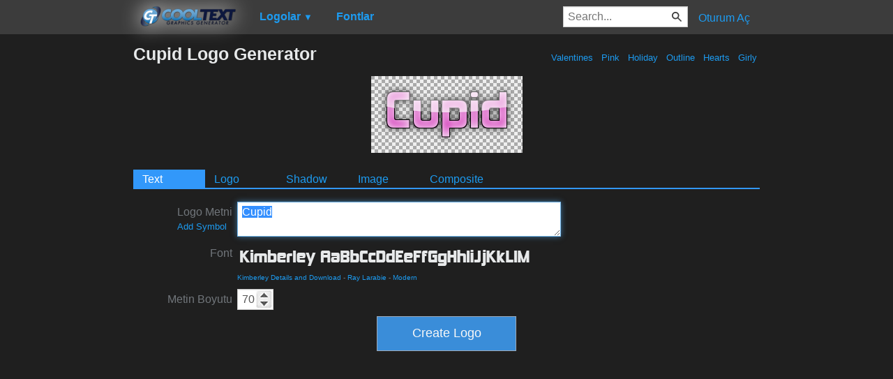

--- FILE ---
content_type: text/html; charset=utf-8
request_url: https://www.google.com/recaptcha/api2/aframe
body_size: 269
content:
<!DOCTYPE HTML><html><head><meta http-equiv="content-type" content="text/html; charset=UTF-8"></head><body><script nonce="I6K0YQRuaPUZS8muH7AXow">/** Anti-fraud and anti-abuse applications only. See google.com/recaptcha */ try{var clients={'sodar':'https://pagead2.googlesyndication.com/pagead/sodar?'};window.addEventListener("message",function(a){try{if(a.source===window.parent){var b=JSON.parse(a.data);var c=clients[b['id']];if(c){var d=document.createElement('img');d.src=c+b['params']+'&rc='+(localStorage.getItem("rc::a")?sessionStorage.getItem("rc::b"):"");window.document.body.appendChild(d);sessionStorage.setItem("rc::e",parseInt(sessionStorage.getItem("rc::e")||0)+1);localStorage.setItem("rc::h",'1768793194530');}}}catch(b){}});window.parent.postMessage("_grecaptcha_ready", "*");}catch(b){}</script></body></html>